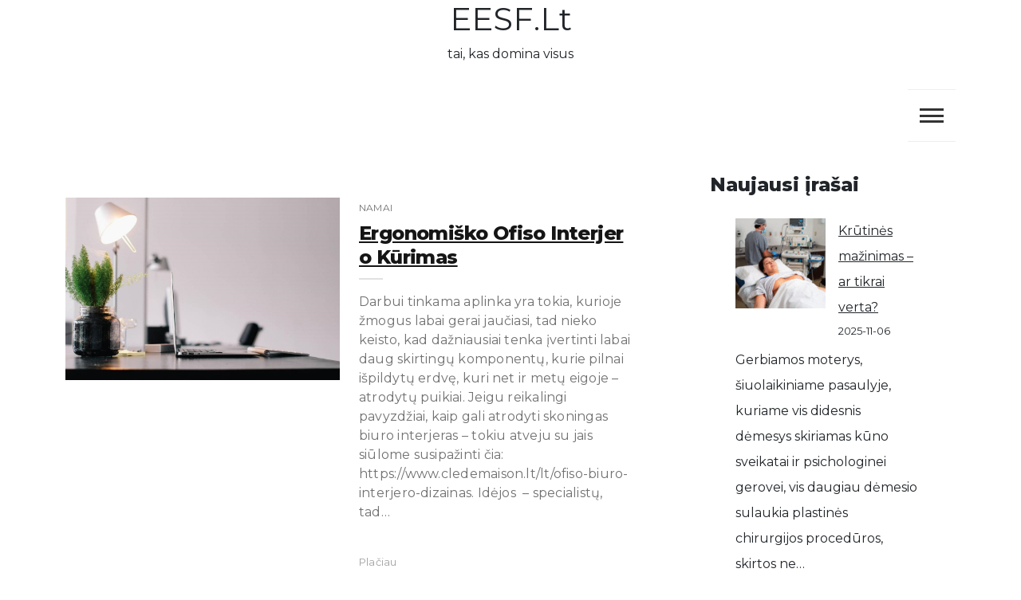

--- FILE ---
content_type: text/html; charset=UTF-8
request_url: https://eesf.lt/tema/biuro-baldai/
body_size: 14862
content:
<!doctype html>
<html lang="lt-LT">
<head>
	<meta charset="UTF-8">
	<meta name="viewport" content="width=device-width, initial-scale=1">
	<link rel="profile" href="https://gmpg.org/xfn/11">
	<meta name='robots' content='index, follow, max-image-preview:large, max-snippet:-1, max-video-preview:-1' />
	<style>img:is([sizes="auto" i], [sizes^="auto," i]) { contain-intrinsic-size: 3000px 1500px }</style>
	
	<!-- This site is optimized with the Yoast SEO plugin v26.3 - https://yoast.com/wordpress/plugins/seo/ -->
	<title>biuro baldai Archives - EESF.lt</title>
	<link rel="canonical" href="https://eesf.lt/tema/biuro-baldai/" />
	<meta property="og:locale" content="lt_LT" />
	<meta property="og:type" content="article" />
	<meta property="og:title" content="biuro baldai Archives - EESF.lt" />
	<meta property="og:url" content="https://eesf.lt/tema/biuro-baldai/" />
	<meta property="og:site_name" content="EESF.lt" />
	<meta name="twitter:card" content="summary_large_image" />
	<script type="application/ld+json" class="yoast-schema-graph">{"@context":"https://schema.org","@graph":[{"@type":"CollectionPage","@id":"https://eesf.lt/tema/biuro-baldai/","url":"https://eesf.lt/tema/biuro-baldai/","name":"biuro baldai Archives - EESF.lt","isPartOf":{"@id":"https://eesf.lt/#website"},"primaryImageOfPage":{"@id":"https://eesf.lt/tema/biuro-baldai/#primaryimage"},"image":{"@id":"https://eesf.lt/tema/biuro-baldai/#primaryimage"},"thumbnailUrl":"https://eesf.lt/wp-content/uploads/2020/07/3-3.jpg","breadcrumb":{"@id":"https://eesf.lt/tema/biuro-baldai/#breadcrumb"},"inLanguage":"lt-LT"},{"@type":"ImageObject","inLanguage":"lt-LT","@id":"https://eesf.lt/tema/biuro-baldai/#primaryimage","url":"https://eesf.lt/wp-content/uploads/2020/07/3-3.jpg","contentUrl":"https://eesf.lt/wp-content/uploads/2020/07/3-3.jpg","width":1125,"height":750},{"@type":"BreadcrumbList","@id":"https://eesf.lt/tema/biuro-baldai/#breadcrumb","itemListElement":[{"@type":"ListItem","position":1,"name":"Home","item":"https://eesf.lt/"},{"@type":"ListItem","position":2,"name":"biuro baldai"}]},{"@type":"WebSite","@id":"https://eesf.lt/#website","url":"https://eesf.lt/","name":"EESF.lt","description":"tai, kas domina visus","potentialAction":[{"@type":"SearchAction","target":{"@type":"EntryPoint","urlTemplate":"https://eesf.lt/?s={search_term_string}"},"query-input":{"@type":"PropertyValueSpecification","valueRequired":true,"valueName":"search_term_string"}}],"inLanguage":"lt-LT"}]}</script>
	<!-- / Yoast SEO plugin. -->


<link rel='dns-prefetch' href='//stats.wp.com' />
<link rel='dns-prefetch' href='//fonts.googleapis.com' />
<link rel='preconnect' href='//c0.wp.com' />
<script>
window._wpemojiSettings = {"baseUrl":"https:\/\/s.w.org\/images\/core\/emoji\/16.0.1\/72x72\/","ext":".png","svgUrl":"https:\/\/s.w.org\/images\/core\/emoji\/16.0.1\/svg\/","svgExt":".svg","source":{"concatemoji":"https:\/\/eesf.lt\/wp-includes\/js\/wp-emoji-release.min.js?ver=6.8.3"}};
/*! This file is auto-generated */
!function(s,n){var o,i,e;function c(e){try{var t={supportTests:e,timestamp:(new Date).valueOf()};sessionStorage.setItem(o,JSON.stringify(t))}catch(e){}}function p(e,t,n){e.clearRect(0,0,e.canvas.width,e.canvas.height),e.fillText(t,0,0);var t=new Uint32Array(e.getImageData(0,0,e.canvas.width,e.canvas.height).data),a=(e.clearRect(0,0,e.canvas.width,e.canvas.height),e.fillText(n,0,0),new Uint32Array(e.getImageData(0,0,e.canvas.width,e.canvas.height).data));return t.every(function(e,t){return e===a[t]})}function u(e,t){e.clearRect(0,0,e.canvas.width,e.canvas.height),e.fillText(t,0,0);for(var n=e.getImageData(16,16,1,1),a=0;a<n.data.length;a++)if(0!==n.data[a])return!1;return!0}function f(e,t,n,a){switch(t){case"flag":return n(e,"\ud83c\udff3\ufe0f\u200d\u26a7\ufe0f","\ud83c\udff3\ufe0f\u200b\u26a7\ufe0f")?!1:!n(e,"\ud83c\udde8\ud83c\uddf6","\ud83c\udde8\u200b\ud83c\uddf6")&&!n(e,"\ud83c\udff4\udb40\udc67\udb40\udc62\udb40\udc65\udb40\udc6e\udb40\udc67\udb40\udc7f","\ud83c\udff4\u200b\udb40\udc67\u200b\udb40\udc62\u200b\udb40\udc65\u200b\udb40\udc6e\u200b\udb40\udc67\u200b\udb40\udc7f");case"emoji":return!a(e,"\ud83e\udedf")}return!1}function g(e,t,n,a){var r="undefined"!=typeof WorkerGlobalScope&&self instanceof WorkerGlobalScope?new OffscreenCanvas(300,150):s.createElement("canvas"),o=r.getContext("2d",{willReadFrequently:!0}),i=(o.textBaseline="top",o.font="600 32px Arial",{});return e.forEach(function(e){i[e]=t(o,e,n,a)}),i}function t(e){var t=s.createElement("script");t.src=e,t.defer=!0,s.head.appendChild(t)}"undefined"!=typeof Promise&&(o="wpEmojiSettingsSupports",i=["flag","emoji"],n.supports={everything:!0,everythingExceptFlag:!0},e=new Promise(function(e){s.addEventListener("DOMContentLoaded",e,{once:!0})}),new Promise(function(t){var n=function(){try{var e=JSON.parse(sessionStorage.getItem(o));if("object"==typeof e&&"number"==typeof e.timestamp&&(new Date).valueOf()<e.timestamp+604800&&"object"==typeof e.supportTests)return e.supportTests}catch(e){}return null}();if(!n){if("undefined"!=typeof Worker&&"undefined"!=typeof OffscreenCanvas&&"undefined"!=typeof URL&&URL.createObjectURL&&"undefined"!=typeof Blob)try{var e="postMessage("+g.toString()+"("+[JSON.stringify(i),f.toString(),p.toString(),u.toString()].join(",")+"));",a=new Blob([e],{type:"text/javascript"}),r=new Worker(URL.createObjectURL(a),{name:"wpTestEmojiSupports"});return void(r.onmessage=function(e){c(n=e.data),r.terminate(),t(n)})}catch(e){}c(n=g(i,f,p,u))}t(n)}).then(function(e){for(var t in e)n.supports[t]=e[t],n.supports.everything=n.supports.everything&&n.supports[t],"flag"!==t&&(n.supports.everythingExceptFlag=n.supports.everythingExceptFlag&&n.supports[t]);n.supports.everythingExceptFlag=n.supports.everythingExceptFlag&&!n.supports.flag,n.DOMReady=!1,n.readyCallback=function(){n.DOMReady=!0}}).then(function(){return e}).then(function(){var e;n.supports.everything||(n.readyCallback(),(e=n.source||{}).concatemoji?t(e.concatemoji):e.wpemoji&&e.twemoji&&(t(e.twemoji),t(e.wpemoji)))}))}((window,document),window._wpemojiSettings);
</script>

<style id='wp-emoji-styles-inline-css'>

	img.wp-smiley, img.emoji {
		display: inline !important;
		border: none !important;
		box-shadow: none !important;
		height: 1em !important;
		width: 1em !important;
		margin: 0 0.07em !important;
		vertical-align: -0.1em !important;
		background: none !important;
		padding: 0 !important;
	}
</style>
<link rel='stylesheet' id='wp-block-library-css' href='https://c0.wp.com/c/6.8.3/wp-includes/css/dist/block-library/style.min.css' media='all' />
<style id='classic-theme-styles-inline-css'>
/*! This file is auto-generated */
.wp-block-button__link{color:#fff;background-color:#32373c;border-radius:9999px;box-shadow:none;text-decoration:none;padding:calc(.667em + 2px) calc(1.333em + 2px);font-size:1.125em}.wp-block-file__button{background:#32373c;color:#fff;text-decoration:none}
</style>
<link rel='stylesheet' id='mediaelement-css' href='https://c0.wp.com/c/6.8.3/wp-includes/js/mediaelement/mediaelementplayer-legacy.min.css' media='all' />
<link rel='stylesheet' id='wp-mediaelement-css' href='https://c0.wp.com/c/6.8.3/wp-includes/js/mediaelement/wp-mediaelement.min.css' media='all' />
<style id='jetpack-sharing-buttons-style-inline-css'>
.jetpack-sharing-buttons__services-list{display:flex;flex-direction:row;flex-wrap:wrap;gap:0;list-style-type:none;margin:5px;padding:0}.jetpack-sharing-buttons__services-list.has-small-icon-size{font-size:12px}.jetpack-sharing-buttons__services-list.has-normal-icon-size{font-size:16px}.jetpack-sharing-buttons__services-list.has-large-icon-size{font-size:24px}.jetpack-sharing-buttons__services-list.has-huge-icon-size{font-size:36px}@media print{.jetpack-sharing-buttons__services-list{display:none!important}}.editor-styles-wrapper .wp-block-jetpack-sharing-buttons{gap:0;padding-inline-start:0}ul.jetpack-sharing-buttons__services-list.has-background{padding:1.25em 2.375em}
</style>
<style id='global-styles-inline-css'>
:root{--wp--preset--aspect-ratio--square: 1;--wp--preset--aspect-ratio--4-3: 4/3;--wp--preset--aspect-ratio--3-4: 3/4;--wp--preset--aspect-ratio--3-2: 3/2;--wp--preset--aspect-ratio--2-3: 2/3;--wp--preset--aspect-ratio--16-9: 16/9;--wp--preset--aspect-ratio--9-16: 9/16;--wp--preset--color--black: #000000;--wp--preset--color--cyan-bluish-gray: #abb8c3;--wp--preset--color--white: #ffffff;--wp--preset--color--pale-pink: #f78da7;--wp--preset--color--vivid-red: #cf2e2e;--wp--preset--color--luminous-vivid-orange: #ff6900;--wp--preset--color--luminous-vivid-amber: #fcb900;--wp--preset--color--light-green-cyan: #7bdcb5;--wp--preset--color--vivid-green-cyan: #00d084;--wp--preset--color--pale-cyan-blue: #8ed1fc;--wp--preset--color--vivid-cyan-blue: #0693e3;--wp--preset--color--vivid-purple: #9b51e0;--wp--preset--gradient--vivid-cyan-blue-to-vivid-purple: linear-gradient(135deg,rgba(6,147,227,1) 0%,rgb(155,81,224) 100%);--wp--preset--gradient--light-green-cyan-to-vivid-green-cyan: linear-gradient(135deg,rgb(122,220,180) 0%,rgb(0,208,130) 100%);--wp--preset--gradient--luminous-vivid-amber-to-luminous-vivid-orange: linear-gradient(135deg,rgba(252,185,0,1) 0%,rgba(255,105,0,1) 100%);--wp--preset--gradient--luminous-vivid-orange-to-vivid-red: linear-gradient(135deg,rgba(255,105,0,1) 0%,rgb(207,46,46) 100%);--wp--preset--gradient--very-light-gray-to-cyan-bluish-gray: linear-gradient(135deg,rgb(238,238,238) 0%,rgb(169,184,195) 100%);--wp--preset--gradient--cool-to-warm-spectrum: linear-gradient(135deg,rgb(74,234,220) 0%,rgb(151,120,209) 20%,rgb(207,42,186) 40%,rgb(238,44,130) 60%,rgb(251,105,98) 80%,rgb(254,248,76) 100%);--wp--preset--gradient--blush-light-purple: linear-gradient(135deg,rgb(255,206,236) 0%,rgb(152,150,240) 100%);--wp--preset--gradient--blush-bordeaux: linear-gradient(135deg,rgb(254,205,165) 0%,rgb(254,45,45) 50%,rgb(107,0,62) 100%);--wp--preset--gradient--luminous-dusk: linear-gradient(135deg,rgb(255,203,112) 0%,rgb(199,81,192) 50%,rgb(65,88,208) 100%);--wp--preset--gradient--pale-ocean: linear-gradient(135deg,rgb(255,245,203) 0%,rgb(182,227,212) 50%,rgb(51,167,181) 100%);--wp--preset--gradient--electric-grass: linear-gradient(135deg,rgb(202,248,128) 0%,rgb(113,206,126) 100%);--wp--preset--gradient--midnight: linear-gradient(135deg,rgb(2,3,129) 0%,rgb(40,116,252) 100%);--wp--preset--font-size--small: 13px;--wp--preset--font-size--medium: 20px;--wp--preset--font-size--large: 36px;--wp--preset--font-size--x-large: 42px;--wp--preset--spacing--20: 0.44rem;--wp--preset--spacing--30: 0.67rem;--wp--preset--spacing--40: 1rem;--wp--preset--spacing--50: 1.5rem;--wp--preset--spacing--60: 2.25rem;--wp--preset--spacing--70: 3.38rem;--wp--preset--spacing--80: 5.06rem;--wp--preset--shadow--natural: 6px 6px 9px rgba(0, 0, 0, 0.2);--wp--preset--shadow--deep: 12px 12px 50px rgba(0, 0, 0, 0.4);--wp--preset--shadow--sharp: 6px 6px 0px rgba(0, 0, 0, 0.2);--wp--preset--shadow--outlined: 6px 6px 0px -3px rgba(255, 255, 255, 1), 6px 6px rgba(0, 0, 0, 1);--wp--preset--shadow--crisp: 6px 6px 0px rgba(0, 0, 0, 1);}:where(.is-layout-flex){gap: 0.5em;}:where(.is-layout-grid){gap: 0.5em;}body .is-layout-flex{display: flex;}.is-layout-flex{flex-wrap: wrap;align-items: center;}.is-layout-flex > :is(*, div){margin: 0;}body .is-layout-grid{display: grid;}.is-layout-grid > :is(*, div){margin: 0;}:where(.wp-block-columns.is-layout-flex){gap: 2em;}:where(.wp-block-columns.is-layout-grid){gap: 2em;}:where(.wp-block-post-template.is-layout-flex){gap: 1.25em;}:where(.wp-block-post-template.is-layout-grid){gap: 1.25em;}.has-black-color{color: var(--wp--preset--color--black) !important;}.has-cyan-bluish-gray-color{color: var(--wp--preset--color--cyan-bluish-gray) !important;}.has-white-color{color: var(--wp--preset--color--white) !important;}.has-pale-pink-color{color: var(--wp--preset--color--pale-pink) !important;}.has-vivid-red-color{color: var(--wp--preset--color--vivid-red) !important;}.has-luminous-vivid-orange-color{color: var(--wp--preset--color--luminous-vivid-orange) !important;}.has-luminous-vivid-amber-color{color: var(--wp--preset--color--luminous-vivid-amber) !important;}.has-light-green-cyan-color{color: var(--wp--preset--color--light-green-cyan) !important;}.has-vivid-green-cyan-color{color: var(--wp--preset--color--vivid-green-cyan) !important;}.has-pale-cyan-blue-color{color: var(--wp--preset--color--pale-cyan-blue) !important;}.has-vivid-cyan-blue-color{color: var(--wp--preset--color--vivid-cyan-blue) !important;}.has-vivid-purple-color{color: var(--wp--preset--color--vivid-purple) !important;}.has-black-background-color{background-color: var(--wp--preset--color--black) !important;}.has-cyan-bluish-gray-background-color{background-color: var(--wp--preset--color--cyan-bluish-gray) !important;}.has-white-background-color{background-color: var(--wp--preset--color--white) !important;}.has-pale-pink-background-color{background-color: var(--wp--preset--color--pale-pink) !important;}.has-vivid-red-background-color{background-color: var(--wp--preset--color--vivid-red) !important;}.has-luminous-vivid-orange-background-color{background-color: var(--wp--preset--color--luminous-vivid-orange) !important;}.has-luminous-vivid-amber-background-color{background-color: var(--wp--preset--color--luminous-vivid-amber) !important;}.has-light-green-cyan-background-color{background-color: var(--wp--preset--color--light-green-cyan) !important;}.has-vivid-green-cyan-background-color{background-color: var(--wp--preset--color--vivid-green-cyan) !important;}.has-pale-cyan-blue-background-color{background-color: var(--wp--preset--color--pale-cyan-blue) !important;}.has-vivid-cyan-blue-background-color{background-color: var(--wp--preset--color--vivid-cyan-blue) !important;}.has-vivid-purple-background-color{background-color: var(--wp--preset--color--vivid-purple) !important;}.has-black-border-color{border-color: var(--wp--preset--color--black) !important;}.has-cyan-bluish-gray-border-color{border-color: var(--wp--preset--color--cyan-bluish-gray) !important;}.has-white-border-color{border-color: var(--wp--preset--color--white) !important;}.has-pale-pink-border-color{border-color: var(--wp--preset--color--pale-pink) !important;}.has-vivid-red-border-color{border-color: var(--wp--preset--color--vivid-red) !important;}.has-luminous-vivid-orange-border-color{border-color: var(--wp--preset--color--luminous-vivid-orange) !important;}.has-luminous-vivid-amber-border-color{border-color: var(--wp--preset--color--luminous-vivid-amber) !important;}.has-light-green-cyan-border-color{border-color: var(--wp--preset--color--light-green-cyan) !important;}.has-vivid-green-cyan-border-color{border-color: var(--wp--preset--color--vivid-green-cyan) !important;}.has-pale-cyan-blue-border-color{border-color: var(--wp--preset--color--pale-cyan-blue) !important;}.has-vivid-cyan-blue-border-color{border-color: var(--wp--preset--color--vivid-cyan-blue) !important;}.has-vivid-purple-border-color{border-color: var(--wp--preset--color--vivid-purple) !important;}.has-vivid-cyan-blue-to-vivid-purple-gradient-background{background: var(--wp--preset--gradient--vivid-cyan-blue-to-vivid-purple) !important;}.has-light-green-cyan-to-vivid-green-cyan-gradient-background{background: var(--wp--preset--gradient--light-green-cyan-to-vivid-green-cyan) !important;}.has-luminous-vivid-amber-to-luminous-vivid-orange-gradient-background{background: var(--wp--preset--gradient--luminous-vivid-amber-to-luminous-vivid-orange) !important;}.has-luminous-vivid-orange-to-vivid-red-gradient-background{background: var(--wp--preset--gradient--luminous-vivid-orange-to-vivid-red) !important;}.has-very-light-gray-to-cyan-bluish-gray-gradient-background{background: var(--wp--preset--gradient--very-light-gray-to-cyan-bluish-gray) !important;}.has-cool-to-warm-spectrum-gradient-background{background: var(--wp--preset--gradient--cool-to-warm-spectrum) !important;}.has-blush-light-purple-gradient-background{background: var(--wp--preset--gradient--blush-light-purple) !important;}.has-blush-bordeaux-gradient-background{background: var(--wp--preset--gradient--blush-bordeaux) !important;}.has-luminous-dusk-gradient-background{background: var(--wp--preset--gradient--luminous-dusk) !important;}.has-pale-ocean-gradient-background{background: var(--wp--preset--gradient--pale-ocean) !important;}.has-electric-grass-gradient-background{background: var(--wp--preset--gradient--electric-grass) !important;}.has-midnight-gradient-background{background: var(--wp--preset--gradient--midnight) !important;}.has-small-font-size{font-size: var(--wp--preset--font-size--small) !important;}.has-medium-font-size{font-size: var(--wp--preset--font-size--medium) !important;}.has-large-font-size{font-size: var(--wp--preset--font-size--large) !important;}.has-x-large-font-size{font-size: var(--wp--preset--font-size--x-large) !important;}
:where(.wp-block-post-template.is-layout-flex){gap: 1.25em;}:where(.wp-block-post-template.is-layout-grid){gap: 1.25em;}
:where(.wp-block-columns.is-layout-flex){gap: 2em;}:where(.wp-block-columns.is-layout-grid){gap: 2em;}
:root :where(.wp-block-pullquote){font-size: 1.5em;line-height: 1.6;}
</style>
<link rel='stylesheet' id='core-blog-parent-style-css' href='https://eesf.lt/wp-content/themes/core-blog/style.css?ver=6.8.3' media='all' />
<link rel='stylesheet' id='core-news-style-css' href='https://eesf.lt/wp-content/themes/core-news/style.css?ver=6.8.3' media='all' />
<link rel='stylesheet' id='fontawesome-css-all-css' href='https://eesf.lt/wp-content/themes/core-news/assets/css/fontawesome-all.css?ver=6.8.3' media='all' />
<link rel='stylesheet' id='core-news-font-Hind-css' href='https://fonts.googleapis.com/css2?family=Hind%3Awght%40300%3B400%3B500&#038;display=swap&#038;ver=6.8.3' media='all' />
<link rel='stylesheet' id='core-news-font-Montserrat-css' href='https://fonts.googleapis.com/css2?family=Montserrat%3Awght%40400%3B800&#038;display=swap&#038;ver=6.8.3' media='all' />
<link rel='stylesheet' id='core-blog-style-css' href='https://eesf.lt/wp-content/themes/core-news/style.css?ver=1.0.0' media='all' />
<link rel='stylesheet' id='core-blog-font-css' href='https://fonts.googleapis.com/css?family=Source+Sans+Pro%3A400%2C700%7CRaleway%3A400%2C800%2C900&#038;ver=6.8.3' media='all' />
<link rel='stylesheet' id='font-awesome-css-css' href='https://eesf.lt/wp-content/themes/core-blog/assets/css/fontawesome-all.css?ver=6.8.3' media='all' />
<link rel='stylesheet' id='bootstrap-css-css' href='https://eesf.lt/wp-content/themes/core-blog/assets/css/bootstrap.css?ver=6.8.3' media='all' />
<script src="https://c0.wp.com/c/6.8.3/wp-includes/js/jquery/jquery.min.js" id="jquery-core-js"></script>
<script src="https://c0.wp.com/c/6.8.3/wp-includes/js/jquery/jquery-migrate.min.js" id="jquery-migrate-js"></script>
<script src="https://eesf.lt/wp-content/themes/core-news/assets/js/core-news-main.js?ver=1" id="core-news-main-js"></script>
<link rel="https://api.w.org/" href="https://eesf.lt/wp-json/" /><link rel="alternate" title="JSON" type="application/json" href="https://eesf.lt/wp-json/wp/v2/tags/57" /><link rel="EditURI" type="application/rsd+xml" title="RSD" href="https://eesf.lt/xmlrpc.php?rsd" />
<meta name="generator" content="WordPress 6.8.3" />
	<style>img#wpstats{display:none}</style>
		<script async src="https://pagead2.googlesyndication.com/pagead/js/adsbygoogle.js?client=ca-pub-8470369552600100"
     crossorigin="anonymous"></script><style type="text/css">.broken_link, a.broken_link {
	text-decoration: line-through;
}</style></head>

<body class="archive tag tag-biuro-baldai tag-57 wp-theme-core-blog wp-child-theme-core-news">
<div id="page" class="site is-preload">
	<a class="skip-link screen-reader-text" href="#main">Skip to content</a>
	
		<!-- Header -->
		<header id="core-news-header" class=""> 
			<div class="container">
				<div class="row title_name">
					<div class="col-md-4 core-search">
						<nav class="main-search">
							
								 
						
						</nav>
					
					</div>
					<div class="col-md-4 core-title">
						<div class="title_desc">
															<h1 class="site-title"><a href="https://eesf.lt/" rel="home">EESF.lt</a></h1>
																		<p class="site-description">tai, kas domina visus</p>
												</div>
						
					</div>
					<div class="col-md-4 core-menu">
											</div>
				</div>
				<div class="row">
					<div class="col-md-12 core-toggle">
						<nav id="site-navigation" class="core-blog-main-navigation">
							<button class="toggle-button" data-toggle-target=".main-menu-modal" data-toggle-body-class="showing-main-menu-modal" aria-expanded="false" data-set-focus=".close-main-nav-toggle">
							<div class="toggle-text"></div>
								<span class="toggle-bar"></span>
								<span class="toggle-bar"></span>
								<span class="toggle-bar"></span>
							</button>
							<div class="primary-menu-list main-menu-modal cover-modal" data-modal-target-string=".main-menu-modal">
							<button class="close close-main-nav-toggle" data-toggle-target=".main-menu-modal" data-toggle-body-class="showing-main-menu-modal" aria-expanded="false" data-set-focus=".main-menu-modal"></button>
								<div class="mobile-menu" aria-label="Mobile">
									<div class="menu-meniu-1-container"><ul id="primary-menu" class="nav-menu main-menu-modal"><li id="menu-item-1905" class="menu-item menu-item-type-custom menu-item-object-custom menu-item-home menu-item-1905"><a href="https://eesf.lt/">Pradžia</a></li>
<li id="menu-item-1906" class="menu-item menu-item-type-taxonomy menu-item-object-category menu-item-1906"><a href="https://eesf.lt/apie/mada-ir-stilius/">Mada ir stilius</a></li>
<li id="menu-item-1907" class="menu-item menu-item-type-taxonomy menu-item-object-category menu-item-1907"><a href="https://eesf.lt/apie/namai/">Namai</a></li>
<li id="menu-item-1908" class="menu-item menu-item-type-taxonomy menu-item-object-category menu-item-1908"><a href="https://eesf.lt/apie/sveikata/">Sveikata</a></li>
<li id="menu-item-1902" class="menu-item menu-item-type-taxonomy menu-item-object-category menu-item-1902"><a href="https://eesf.lt/apie/technologijos/">Technologijos</a></li>
<li id="menu-item-1911" class="menu-item menu-item-type-taxonomy menu-item-object-category menu-item-1911"><a href="https://eesf.lt/apie/verslas/">Verslas</a></li>
<li id="menu-item-1946" class="menu-item menu-item-type-taxonomy menu-item-object-category menu-item-1946"><a href="https://eesf.lt/apie/laisvalaikis/">Laisvalaikis</a></li>
<li id="menu-item-1903" class="menu-item menu-item-type-taxonomy menu-item-object-category menu-item-1903"><a href="https://eesf.lt/apie/technologijos/el-komercija/">El. komercija</a></li>
<li id="menu-item-1947" class="menu-item menu-item-type-taxonomy menu-item-object-category menu-item-1947"><a href="https://eesf.lt/apie/paslaugos/">Paslaugos</a></li>
</ul></div>								</div>
							</div>
						</nav><!-- #site-navigation -->
					</div>
				</div>
			</div>
		</header>
		<!-- Modal -->
		<div class="modal right fade" id="myModal2" tabindex="-1" role="dialog" aria-labelledby="myModalLabel2">
			<div class="modal-dialog" role="document">
				<div class="modal-content">

					<div class="modal-header">
						<a href="#" class="close" data-dismiss="modal" aria-label="Close"><span aria-hidden="true">&times;</span></a>
					</div>

					<div class="modal-body">
						<section id="block-5" class="widget widget_block"><div class="wp-block-group"><div class="wp-block-group__inner-container is-layout-flow wp-block-group-is-layout-flow"><h2 class="wp-block-heading">Archives</h2><ul class="wp-block-archives-list wp-block-archives">	<li><a href='https://eesf.lt/2025/11/'>2025 m. lapkričio mėn.</a></li>
	<li><a href='https://eesf.lt/2025/10/'>2025 m. spalio mėn.</a></li>
	<li><a href='https://eesf.lt/2025/09/'>2025 m. rugsėjo mėn.</a></li>
	<li><a href='https://eesf.lt/2025/07/'>2025 m. liepos mėn.</a></li>
	<li><a href='https://eesf.lt/2025/06/'>2025 m. birželio mėn.</a></li>
	<li><a href='https://eesf.lt/2025/04/'>2025 m. balandžio mėn.</a></li>
	<li><a href='https://eesf.lt/2025/03/'>2025 m. kovo mėn.</a></li>
	<li><a href='https://eesf.lt/2025/02/'>2025 m. vasario mėn.</a></li>
	<li><a href='https://eesf.lt/2025/01/'>2025 m. sausio mėn.</a></li>
	<li><a href='https://eesf.lt/2024/12/'>2024 m. gruodžio mėn.</a></li>
	<li><a href='https://eesf.lt/2024/11/'>2024 m. lapkričio mėn.</a></li>
	<li><a href='https://eesf.lt/2024/10/'>2024 m. spalio mėn.</a></li>
	<li><a href='https://eesf.lt/2024/09/'>2024 m. rugsėjo mėn.</a></li>
	<li><a href='https://eesf.lt/2024/07/'>2024 m. liepos mėn.</a></li>
	<li><a href='https://eesf.lt/2024/06/'>2024 m. birželio mėn.</a></li>
	<li><a href='https://eesf.lt/2024/05/'>2024 m. gegužės mėn.</a></li>
	<li><a href='https://eesf.lt/2024/04/'>2024 m. balandžio mėn.</a></li>
	<li><a href='https://eesf.lt/2024/03/'>2024 m. kovo mėn.</a></li>
	<li><a href='https://eesf.lt/2024/02/'>2024 m. vasario mėn.</a></li>
	<li><a href='https://eesf.lt/2024/01/'>2024 m. sausio mėn.</a></li>
	<li><a href='https://eesf.lt/2023/12/'>2023 m. gruodžio mėn.</a></li>
	<li><a href='https://eesf.lt/2023/10/'>2023 m. spalio mėn.</a></li>
	<li><a href='https://eesf.lt/2023/09/'>2023 m. rugsėjo mėn.</a></li>
	<li><a href='https://eesf.lt/2023/08/'>2023 m. rugpjūčio mėn.</a></li>
	<li><a href='https://eesf.lt/2023/07/'>2023 m. liepos mėn.</a></li>
	<li><a href='https://eesf.lt/2023/05/'>2023 m. gegužės mėn.</a></li>
	<li><a href='https://eesf.lt/2023/04/'>2023 m. balandžio mėn.</a></li>
	<li><a href='https://eesf.lt/2023/03/'>2023 m. kovo mėn.</a></li>
	<li><a href='https://eesf.lt/2023/02/'>2023 m. vasario mėn.</a></li>
	<li><a href='https://eesf.lt/2023/01/'>2023 m. sausio mėn.</a></li>
	<li><a href='https://eesf.lt/2022/12/'>2022 m. gruodžio mėn.</a></li>
	<li><a href='https://eesf.lt/2022/11/'>2022 m. lapkričio mėn.</a></li>
	<li><a href='https://eesf.lt/2022/10/'>2022 m. spalio mėn.</a></li>
	<li><a href='https://eesf.lt/2022/09/'>2022 m. rugsėjo mėn.</a></li>
	<li><a href='https://eesf.lt/2022/08/'>2022 m. rugpjūčio mėn.</a></li>
	<li><a href='https://eesf.lt/2022/07/'>2022 m. liepos mėn.</a></li>
	<li><a href='https://eesf.lt/2022/06/'>2022 m. birželio mėn.</a></li>
	<li><a href='https://eesf.lt/2022/05/'>2022 m. gegužės mėn.</a></li>
	<li><a href='https://eesf.lt/2022/04/'>2022 m. balandžio mėn.</a></li>
	<li><a href='https://eesf.lt/2022/03/'>2022 m. kovo mėn.</a></li>
	<li><a href='https://eesf.lt/2022/02/'>2022 m. vasario mėn.</a></li>
	<li><a href='https://eesf.lt/2022/01/'>2022 m. sausio mėn.</a></li>
	<li><a href='https://eesf.lt/2021/12/'>2021 m. gruodžio mėn.</a></li>
	<li><a href='https://eesf.lt/2021/11/'>2021 m. lapkričio mėn.</a></li>
	<li><a href='https://eesf.lt/2021/10/'>2021 m. spalio mėn.</a></li>
	<li><a href='https://eesf.lt/2021/09/'>2021 m. rugsėjo mėn.</a></li>
	<li><a href='https://eesf.lt/2021/07/'>2021 m. liepos mėn.</a></li>
	<li><a href='https://eesf.lt/2021/06/'>2021 m. birželio mėn.</a></li>
	<li><a href='https://eesf.lt/2021/05/'>2021 m. gegužės mėn.</a></li>
	<li><a href='https://eesf.lt/2021/04/'>2021 m. balandžio mėn.</a></li>
	<li><a href='https://eesf.lt/2021/03/'>2021 m. kovo mėn.</a></li>
	<li><a href='https://eesf.lt/2021/02/'>2021 m. vasario mėn.</a></li>
	<li><a href='https://eesf.lt/2021/01/'>2021 m. sausio mėn.</a></li>
	<li><a href='https://eesf.lt/2020/12/'>2020 m. gruodžio mėn.</a></li>
	<li><a href='https://eesf.lt/2020/11/'>2020 m. lapkričio mėn.</a></li>
	<li><a href='https://eesf.lt/2020/10/'>2020 m. spalio mėn.</a></li>
	<li><a href='https://eesf.lt/2020/09/'>2020 m. rugsėjo mėn.</a></li>
	<li><a href='https://eesf.lt/2020/08/'>2020 m. rugpjūčio mėn.</a></li>
	<li><a href='https://eesf.lt/2020/07/'>2020 m. liepos mėn.</a></li>
	<li><a href='https://eesf.lt/2020/06/'>2020 m. birželio mėn.</a></li>
	<li><a href='https://eesf.lt/2020/05/'>2020 m. gegužės mėn.</a></li>
	<li><a href='https://eesf.lt/2020/04/'>2020 m. balandžio mėn.</a></li>
	<li><a href='https://eesf.lt/2020/03/'>2020 m. kovo mėn.</a></li>
	<li><a href='https://eesf.lt/2020/02/'>2020 m. vasario mėn.</a></li>
	<li><a href='https://eesf.lt/2020/01/'>2020 m. sausio mėn.</a></li>
	<li><a href='https://eesf.lt/2019/12/'>2019 m. gruodžio mėn.</a></li>
	<li><a href='https://eesf.lt/2019/09/'>2019 m. rugsėjo mėn.</a></li>
	<li><a href='https://eesf.lt/2019/07/'>2019 m. liepos mėn.</a></li>
	<li><a href='https://eesf.lt/2019/04/'>2019 m. balandžio mėn.</a></li>
	<li><a href='https://eesf.lt/2019/03/'>2019 m. kovo mėn.</a></li>
	<li><a href='https://eesf.lt/2019/01/'>2019 m. sausio mėn.</a></li>
	<li><a href='https://eesf.lt/2018/11/'>2018 m. lapkričio mėn.</a></li>
	<li><a href='https://eesf.lt/2018/09/'>2018 m. rugsėjo mėn.</a></li>
	<li><a href='https://eesf.lt/2018/07/'>2018 m. liepos mėn.</a></li>
	<li><a href='https://eesf.lt/2018/06/'>2018 m. birželio mėn.</a></li>
	<li><a href='https://eesf.lt/2018/05/'>2018 m. gegužės mėn.</a></li>
	<li><a href='https://eesf.lt/2018/04/'>2018 m. balandžio mėn.</a></li>
	<li><a href='https://eesf.lt/2018/03/'>2018 m. kovo mėn.</a></li>
	<li><a href='https://eesf.lt/2018/02/'>2018 m. vasario mėn.</a></li>
	<li><a href='https://eesf.lt/2018/01/'>2018 m. sausio mėn.</a></li>
	<li><a href='https://eesf.lt/2017/11/'>2017 m. lapkričio mėn.</a></li>
	<li><a href='https://eesf.lt/2017/10/'>2017 m. spalio mėn.</a></li>
	<li><a href='https://eesf.lt/2017/09/'>2017 m. rugsėjo mėn.</a></li>
	<li><a href='https://eesf.lt/2017/08/'>2017 m. rugpjūčio mėn.</a></li>
	<li><a href='https://eesf.lt/2017/07/'>2017 m. liepos mėn.</a></li>
	<li><a href='https://eesf.lt/2017/06/'>2017 m. birželio mėn.</a></li>
	<li><a href='https://eesf.lt/2017/05/'>2017 m. gegužės mėn.</a></li>
	<li><a href='https://eesf.lt/2017/04/'>2017 m. balandžio mėn.</a></li>
	<li><a href='https://eesf.lt/2017/03/'>2017 m. kovo mėn.</a></li>
	<li><a href='https://eesf.lt/2017/02/'>2017 m. vasario mėn.</a></li>
	<li><a href='https://eesf.lt/2017/01/'>2017 m. sausio mėn.</a></li>
	<li><a href='https://eesf.lt/2016/12/'>2016 m. gruodžio mėn.</a></li>
	<li><a href='https://eesf.lt/2016/11/'>2016 m. lapkričio mėn.</a></li>
	<li><a href='https://eesf.lt/2016/10/'>2016 m. spalio mėn.</a></li>
	<li><a href='https://eesf.lt/2016/09/'>2016 m. rugsėjo mėn.</a></li>
	<li><a href='https://eesf.lt/2016/08/'>2016 m. rugpjūčio mėn.</a></li>
	<li><a href='https://eesf.lt/2016/07/'>2016 m. liepos mėn.</a></li>
	<li><a href='https://eesf.lt/2016/05/'>2016 m. gegužės mėn.</a></li>
	<li><a href='https://eesf.lt/2016/04/'>2016 m. balandžio mėn.</a></li>
	<li><a href='https://eesf.lt/2016/03/'>2016 m. kovo mėn.</a></li>
	<li><a href='https://eesf.lt/2016/02/'>2016 m. vasario mėn.</a></li>
	<li><a href='https://eesf.lt/2016/01/'>2016 m. sausio mėn.</a></li>
	<li><a href='https://eesf.lt/2015/12/'>2015 m. gruodžio mėn.</a></li>
</ul></div></div></section><section id="block-6" class="widget widget_block"><div class="wp-block-group"><div class="wp-block-group__inner-container is-layout-flow wp-block-group-is-layout-flow"><h2 class="wp-block-heading">Categories</h2><ul class="wp-block-categories-list wp-block-categories">	<li class="cat-item cat-item-14"><a href="https://eesf.lt/apie/technologijos/el-komercija/">El. komercija</a>
</li>
	<li class="cat-item cat-item-3"><a href="https://eesf.lt/apie/laisvalaikis/">Laisvalaikis</a>
</li>
	<li class="cat-item cat-item-4"><a href="https://eesf.lt/apie/mada-ir-stilius/">Mada ir stilius</a>
</li>
	<li class="cat-item cat-item-5"><a href="https://eesf.lt/apie/namai/">Namai</a>
</li>
	<li class="cat-item cat-item-8"><a href="https://eesf.lt/apie/paslaugos/">Paslaugos</a>
</li>
	<li class="cat-item cat-item-11"><a href="https://eesf.lt/apie/sveikata/">Sveikata</a>
</li>
	<li class="cat-item cat-item-12"><a href="https://eesf.lt/apie/technologijos/">Technologijos</a>
</li>
	<li class="cat-item cat-item-1"><a href="https://eesf.lt/apie/uncategorized/">Uncategorized</a>
</li>
	<li class="cat-item cat-item-13"><a href="https://eesf.lt/apie/verslas/">Verslas</a>
</li>
</ul></div></div></section>					</div>

				</div><!-- modal-content -->
			</div><!-- modal-dialog -->
		</div><!-- modal -->	<div class="container core_blog_container"  id="main">
				<div class="row has-right-sidebar">
						<div class="col-lg-8 col-md-8 col-sm-12 blog-post">
				
<div class="row article">
		<div class="col-md-6 column-756">
		
			<a class="post-thumbnail" href="https://eesf.lt/ergonomisko-ofiso-interjero-kurimas/" aria-hidden="true" tabindex="-1">
				<img width="1125" height="750" src="https://eesf.lt/wp-content/uploads/2020/07/3-3.jpg" class="attachment-post-thumbnail size-post-thumbnail wp-post-image" alt="Ergonomiško ofiso interjero kūrimas" decoding="async" fetchpriority="high" srcset="https://eesf.lt/wp-content/uploads/2020/07/3-3.jpg 1125w, https://eesf.lt/wp-content/uploads/2020/07/3-3-300x200.jpg 300w, https://eesf.lt/wp-content/uploads/2020/07/3-3-1024x683.jpg 1024w, https://eesf.lt/wp-content/uploads/2020/07/3-3-768x512.jpg 768w" sizes="(max-width: 1125px) 100vw, 1125px" />			</a>

			
		<div class="post-meta">
			<span class="byline">
							</span>
			
					</div>
	</div>
			<div class="col-md-6 column-756">
				<div class="entry-content">
			<div class="entry-header">	
				<span class="post-category">
					<li class="cat-links"><a href="https://eesf.lt/apie/namai/" rel="category tag">Namai</a></li><span class="tags-links">Tagged <a href="https://eesf.lt/tema/biuro-baldai/" rel="tag">biuro baldai</a>, <a href="https://eesf.lt/tema/interjeras/" rel="tag">interjeras</a></span>										
				</span>
				<h3 class="entry-title">
					<div class="title">
						<h2 class="entry-title"><a href="https://eesf.lt/ergonomisko-ofiso-interjero-kurimas/" rel="bookmark">Ergonomiško ofiso interjero kūrimas</a></h2>						<div class="entry-meta">
						
						</div><!-- .entry-meta -->
											</div>
					
				</h3>
			</div>								
			<p>Darbui tinkama aplinka yra tokia, kurioje žmogus labai gerai jaučiasi, tad nieko keisto, kad dažniausiai tenka įvertinti labai daug skirtingų komponentų, kurie pilnai išpildytų erdvę, kuri net ir metų eigoje – atrodytų puikiai. Jeigu reikalingi pavyzdžiai, kaip gali atrodyti skoningas biuro interjeras – tokiu atveju su jais siūlome susipažinti čia: https://www.cledemaison.lt/lt/ofiso-biuro-interjero-dizainas. Idėjos&nbsp; &#8211; specialistų, tad&hellip;</p>
								<a class="readmore" href="https://eesf.lt/ergonomisko-ofiso-interjero-kurimas/">
                        Plačiau                    </a>
					</div>
	</div>
</div>
							<div class="pagination">
		            <ul class="nav-links">
		               		            </ul> 
	        	</div>
			</div>
			             <div class="col-lg-4 col-md-4 col-sm-12">
                <section id="sidebar">              
    <section id="block-3" class="widget widget_block">
<div class="wp-block-group"><div class="wp-block-group__inner-container is-layout-flow wp-block-group-is-layout-flow">
<h2 class="wp-block-heading">Naujausi įrašai</h2>


<ul class="wp-block-latest-posts__list has-dates wp-block-latest-posts"><li><div class="wp-block-latest-posts__featured-image alignleft"><img loading="lazy" decoding="async" width="150" height="150" src="https://eesf.lt/wp-content/uploads/2025/11/image-1-150x150.png" class="attachment-thumbnail size-thumbnail wp-post-image" alt="" style="max-width:113px;max-height:113px;" /></div><a class="wp-block-latest-posts__post-title" href="https://eesf.lt/krutines-mazinimas-ar-tikrai-verta/">Krūtinės mažinimas – ar tikrai verta?</a><time datetime="2025-11-06T11:09:38+02:00" class="wp-block-latest-posts__post-date">2025-11-06</time><div class="wp-block-latest-posts__post-excerpt">Gerbiamos moterys, šiuolaikiniame pasaulyje, kuriame vis didesnis dėmesys skiriamas kūno sveikatai ir psichologinei gerovei, vis daugiau dėmesio sulaukia plastinės chirurgijos procedūros, skirtos ne&hellip;</div></li>
<li><div class="wp-block-latest-posts__featured-image alignleft"><img loading="lazy" decoding="async" width="150" height="150" src="https://eesf.lt/wp-content/uploads/2025/11/image-150x150.png" class="attachment-thumbnail size-thumbnail wp-post-image" alt="" style="max-width:113px;max-height:113px;" /></div><a class="wp-block-latest-posts__post-title" href="https://eesf.lt/gera-odontologijos-klinika-ta-kur-galima-eiti-su-visa-seima/">Gera odontologijos klinika ta, kur galima eiti su visa šeima</a><time datetime="2025-11-05T16:29:14+02:00" class="wp-block-latest-posts__post-date">2025-11-05</time><div class="wp-block-latest-posts__post-excerpt">Įsivaizduokite įprastą antradienį. Jums reikia į darbą, vaikams į mokyklą ir būrelį, o dar laukia trys vizitai pas gydytojus. Mažajam Jonukui reikia patikrinti&hellip;</div></li>
<li><div class="wp-block-latest-posts__featured-image alignleft"><img loading="lazy" decoding="async" width="150" height="150" src="https://eesf.lt/wp-content/uploads/2025/10/image-1-150x150.png" class="attachment-thumbnail size-thumbnail wp-post-image" alt="" style="max-width:113px;max-height:113px;" /></div><a class="wp-block-latest-posts__post-title" href="https://eesf.lt/kavos-puodelis-produktyvumo-neisgelbes-kodel-biuro-aplinka-yra-svarbiau-nei-maneme/">Kavos puodelis produktyvumo neišgelbės: kodėl biuro aplinka yra svarbiau, nei manėme</a><time datetime="2025-10-20T15:16:40+03:00" class="wp-block-latest-posts__post-date">2025-10-20</time><div class="wp-block-latest-posts__post-excerpt">Ar kada nors sėdėjote prie stalo, žiūrėjote į ekraną ir jautėtės taip, lyg smegenys būtų išėjusios atostogų be jūsų? Rodos, darbai dega, terminai&hellip;</div></li>
<li><div class="wp-block-latest-posts__featured-image alignleft"><img loading="lazy" decoding="async" width="150" height="150" src="https://eesf.lt/wp-content/uploads/2025/10/image-150x150.png" class="attachment-thumbnail size-thumbnail wp-post-image" alt="" style="max-width:113px;max-height:113px;" /></div><a class="wp-block-latest-posts__post-title" href="https://eesf.lt/kelioniu-biudzeto-planavimas-kaip-keliauti-daugiau-isleidziant-maziau/">Kelionių biudžeto planavimas: kaip keliauti daugiau išleidžiant mažiau?</a><time datetime="2025-10-14T17:19:18+03:00" class="wp-block-latest-posts__post-date">2025-10-14</time><div class="wp-block-latest-posts__post-excerpt">Svajonė aplankyti tolimus kraštus dažnai atsimuša į finansinę realybę. Tačiau kruopštus kelionių biudžeto planavimas gali atverti duris į pasaulio pažinimą, nepareikalaujant didelių investicijų.&hellip;</div></li>
<li><div class="wp-block-latest-posts__featured-image alignleft"><img loading="lazy" decoding="async" width="150" height="150" src="https://eesf.lt/wp-content/uploads/2025/07/kelmu-frezavimas-150x150.jpg" class="attachment-thumbnail size-thumbnail wp-post-image" alt="" style="max-width:113px;max-height:113px;" /></div><a class="wp-block-latest-posts__post-title" href="https://eesf.lt/kelmu-frezavimas-statybvietese-kaip-pasiruosti-sklypa-naujiems-statiniams/">Kelmų frezavimas statybvietėse: kaip pasiruošti sklypą naujiems statiniams</a><time datetime="2025-10-09T04:28:00+03:00" class="wp-block-latest-posts__post-date">2025-10-09</time><div class="wp-block-latest-posts__post-excerpt">Statybos – tai ne tik projektai ir brėžiniai, bet ir labai praktiškas darbas nuo pirmos dienos.Kad statiniai būtų tvirti, pamatai neslūgtų, o darbai&hellip;</div></li>
<li><div class="wp-block-latest-posts__featured-image alignleft"><img loading="lazy" decoding="async" width="150" height="150" src="https://eesf.lt/wp-content/uploads/2025/09/pottery-8026823_1280-3-150x150.jpg" class="attachment-thumbnail size-thumbnail wp-post-image" alt="" style="max-width:113px;max-height:113px;" /></div><a class="wp-block-latest-posts__post-title" href="https://eesf.lt/molines-vestuves-karinacraft-keramikos-studijoje-vilniuje/">Molinės vestuvės Karinacraft keramikos studijoje Vilniuje</a><time datetime="2025-09-30T15:35:58+03:00" class="wp-block-latest-posts__post-date">2025-09-30</time><div class="wp-block-latest-posts__post-excerpt">Molinės vestuvės – tai pirmosios santuokos metinės, kurios simbolizuoja santykių tvirtumą ir lankstumą. Pavadinimas kilęs iš molio, medžiagos, kurią galima formuoti ir modeliuoti,&hellip;</div></li>
<li><div class="wp-block-latest-posts__featured-image alignleft"><img loading="lazy" decoding="async" width="150" height="150" src="https://eesf.lt/wp-content/uploads/2025/09/fassa-valley-1331004_1280-150x150.jpg" class="attachment-thumbnail size-thumbnail wp-post-image" alt="" style="max-width:113px;max-height:113px;" /></div><a class="wp-block-latest-posts__post-title" href="https://eesf.lt/keliones-i-italija-istorija-kultura-ir-nepamirstamas-poilsis/">Kelionės į Italiją – istorija, kultūra ir nepamirštamas poilsis</a><time datetime="2025-09-29T21:47:35+03:00" class="wp-block-latest-posts__post-date">2025-09-29</time><div class="wp-block-latest-posts__post-excerpt">Keliones i Italija yra vienas populiariausių pasirinkimų tarp turistų, kurie nori pajusti Viduržemio regiono žavesį, susipažinti su turtinga istorija ir mėgautis nuostabia gamta.&hellip;</div></li>
</ul></div></div>
</section><section id="block-4" class="widget widget_block">
<div class="wp-block-group"><div class="wp-block-group__inner-container is-layout-flow wp-block-group-is-layout-flow"></div></div>
</section></section>            </div>
             		</div>
	</div>
		
	
	            <footer class="footer-section">
                            <div class="container-fluid plr-12">
                    <div class="footer-top">
                        <div class="row">
                            <div class="col-md-4">
                    <div class="footer-top-box wow fadeInUp">
                        <section id="block-10" class="widget widget_block">
<h2 class="has-text-align-center wp-block-heading">Seni straipsniai</h2>
</section><section id="block-8" class="widget widget_block widget_archive"><div class="wp-block-archives-dropdown wp-block-archives"><label for="wp-block-archives-1" class="wp-block-archives__label">Archyvai</label>
		<select id="wp-block-archives-1" name="archive-dropdown" onchange="document.location.href=this.options[this.selectedIndex].value;">
		<option value="">Pasirinkite mėnesį</option>	<option value='https://eesf.lt/2025/11/'> 2025 m. lapkričio mėn. </option>
	<option value='https://eesf.lt/2025/10/'> 2025 m. spalio mėn. </option>
	<option value='https://eesf.lt/2025/09/'> 2025 m. rugsėjo mėn. </option>
	<option value='https://eesf.lt/2025/07/'> 2025 m. liepos mėn. </option>
	<option value='https://eesf.lt/2025/06/'> 2025 m. birželio mėn. </option>
	<option value='https://eesf.lt/2025/04/'> 2025 m. balandžio mėn. </option>
	<option value='https://eesf.lt/2025/03/'> 2025 m. kovo mėn. </option>
	<option value='https://eesf.lt/2025/02/'> 2025 m. vasario mėn. </option>
	<option value='https://eesf.lt/2025/01/'> 2025 m. sausio mėn. </option>
	<option value='https://eesf.lt/2024/12/'> 2024 m. gruodžio mėn. </option>
	<option value='https://eesf.lt/2024/11/'> 2024 m. lapkričio mėn. </option>
	<option value='https://eesf.lt/2024/10/'> 2024 m. spalio mėn. </option>
	<option value='https://eesf.lt/2024/09/'> 2024 m. rugsėjo mėn. </option>
	<option value='https://eesf.lt/2024/07/'> 2024 m. liepos mėn. </option>
	<option value='https://eesf.lt/2024/06/'> 2024 m. birželio mėn. </option>
	<option value='https://eesf.lt/2024/05/'> 2024 m. gegužės mėn. </option>
	<option value='https://eesf.lt/2024/04/'> 2024 m. balandžio mėn. </option>
	<option value='https://eesf.lt/2024/03/'> 2024 m. kovo mėn. </option>
	<option value='https://eesf.lt/2024/02/'> 2024 m. vasario mėn. </option>
	<option value='https://eesf.lt/2024/01/'> 2024 m. sausio mėn. </option>
	<option value='https://eesf.lt/2023/12/'> 2023 m. gruodžio mėn. </option>
	<option value='https://eesf.lt/2023/10/'> 2023 m. spalio mėn. </option>
	<option value='https://eesf.lt/2023/09/'> 2023 m. rugsėjo mėn. </option>
	<option value='https://eesf.lt/2023/08/'> 2023 m. rugpjūčio mėn. </option>
	<option value='https://eesf.lt/2023/07/'> 2023 m. liepos mėn. </option>
	<option value='https://eesf.lt/2023/05/'> 2023 m. gegužės mėn. </option>
	<option value='https://eesf.lt/2023/04/'> 2023 m. balandžio mėn. </option>
	<option value='https://eesf.lt/2023/03/'> 2023 m. kovo mėn. </option>
	<option value='https://eesf.lt/2023/02/'> 2023 m. vasario mėn. </option>
	<option value='https://eesf.lt/2023/01/'> 2023 m. sausio mėn. </option>
	<option value='https://eesf.lt/2022/12/'> 2022 m. gruodžio mėn. </option>
	<option value='https://eesf.lt/2022/11/'> 2022 m. lapkričio mėn. </option>
	<option value='https://eesf.lt/2022/10/'> 2022 m. spalio mėn. </option>
	<option value='https://eesf.lt/2022/09/'> 2022 m. rugsėjo mėn. </option>
	<option value='https://eesf.lt/2022/08/'> 2022 m. rugpjūčio mėn. </option>
	<option value='https://eesf.lt/2022/07/'> 2022 m. liepos mėn. </option>
	<option value='https://eesf.lt/2022/06/'> 2022 m. birželio mėn. </option>
	<option value='https://eesf.lt/2022/05/'> 2022 m. gegužės mėn. </option>
	<option value='https://eesf.lt/2022/04/'> 2022 m. balandžio mėn. </option>
	<option value='https://eesf.lt/2022/03/'> 2022 m. kovo mėn. </option>
	<option value='https://eesf.lt/2022/02/'> 2022 m. vasario mėn. </option>
	<option value='https://eesf.lt/2022/01/'> 2022 m. sausio mėn. </option>
	<option value='https://eesf.lt/2021/12/'> 2021 m. gruodžio mėn. </option>
	<option value='https://eesf.lt/2021/11/'> 2021 m. lapkričio mėn. </option>
	<option value='https://eesf.lt/2021/10/'> 2021 m. spalio mėn. </option>
	<option value='https://eesf.lt/2021/09/'> 2021 m. rugsėjo mėn. </option>
	<option value='https://eesf.lt/2021/07/'> 2021 m. liepos mėn. </option>
	<option value='https://eesf.lt/2021/06/'> 2021 m. birželio mėn. </option>
	<option value='https://eesf.lt/2021/05/'> 2021 m. gegužės mėn. </option>
	<option value='https://eesf.lt/2021/04/'> 2021 m. balandžio mėn. </option>
	<option value='https://eesf.lt/2021/03/'> 2021 m. kovo mėn. </option>
	<option value='https://eesf.lt/2021/02/'> 2021 m. vasario mėn. </option>
	<option value='https://eesf.lt/2021/01/'> 2021 m. sausio mėn. </option>
	<option value='https://eesf.lt/2020/12/'> 2020 m. gruodžio mėn. </option>
	<option value='https://eesf.lt/2020/11/'> 2020 m. lapkričio mėn. </option>
	<option value='https://eesf.lt/2020/10/'> 2020 m. spalio mėn. </option>
	<option value='https://eesf.lt/2020/09/'> 2020 m. rugsėjo mėn. </option>
	<option value='https://eesf.lt/2020/08/'> 2020 m. rugpjūčio mėn. </option>
	<option value='https://eesf.lt/2020/07/'> 2020 m. liepos mėn. </option>
	<option value='https://eesf.lt/2020/06/'> 2020 m. birželio mėn. </option>
	<option value='https://eesf.lt/2020/05/'> 2020 m. gegužės mėn. </option>
	<option value='https://eesf.lt/2020/04/'> 2020 m. balandžio mėn. </option>
	<option value='https://eesf.lt/2020/03/'> 2020 m. kovo mėn. </option>
	<option value='https://eesf.lt/2020/02/'> 2020 m. vasario mėn. </option>
	<option value='https://eesf.lt/2020/01/'> 2020 m. sausio mėn. </option>
	<option value='https://eesf.lt/2019/12/'> 2019 m. gruodžio mėn. </option>
	<option value='https://eesf.lt/2019/09/'> 2019 m. rugsėjo mėn. </option>
	<option value='https://eesf.lt/2019/07/'> 2019 m. liepos mėn. </option>
	<option value='https://eesf.lt/2019/04/'> 2019 m. balandžio mėn. </option>
	<option value='https://eesf.lt/2019/03/'> 2019 m. kovo mėn. </option>
	<option value='https://eesf.lt/2019/01/'> 2019 m. sausio mėn. </option>
	<option value='https://eesf.lt/2018/11/'> 2018 m. lapkričio mėn. </option>
	<option value='https://eesf.lt/2018/09/'> 2018 m. rugsėjo mėn. </option>
	<option value='https://eesf.lt/2018/07/'> 2018 m. liepos mėn. </option>
	<option value='https://eesf.lt/2018/06/'> 2018 m. birželio mėn. </option>
	<option value='https://eesf.lt/2018/05/'> 2018 m. gegužės mėn. </option>
	<option value='https://eesf.lt/2018/04/'> 2018 m. balandžio mėn. </option>
	<option value='https://eesf.lt/2018/03/'> 2018 m. kovo mėn. </option>
	<option value='https://eesf.lt/2018/02/'> 2018 m. vasario mėn. </option>
	<option value='https://eesf.lt/2018/01/'> 2018 m. sausio mėn. </option>
	<option value='https://eesf.lt/2017/11/'> 2017 m. lapkričio mėn. </option>
	<option value='https://eesf.lt/2017/10/'> 2017 m. spalio mėn. </option>
	<option value='https://eesf.lt/2017/09/'> 2017 m. rugsėjo mėn. </option>
	<option value='https://eesf.lt/2017/08/'> 2017 m. rugpjūčio mėn. </option>
	<option value='https://eesf.lt/2017/07/'> 2017 m. liepos mėn. </option>
	<option value='https://eesf.lt/2017/06/'> 2017 m. birželio mėn. </option>
	<option value='https://eesf.lt/2017/05/'> 2017 m. gegužės mėn. </option>
	<option value='https://eesf.lt/2017/04/'> 2017 m. balandžio mėn. </option>
	<option value='https://eesf.lt/2017/03/'> 2017 m. kovo mėn. </option>
	<option value='https://eesf.lt/2017/02/'> 2017 m. vasario mėn. </option>
	<option value='https://eesf.lt/2017/01/'> 2017 m. sausio mėn. </option>
	<option value='https://eesf.lt/2016/12/'> 2016 m. gruodžio mėn. </option>
	<option value='https://eesf.lt/2016/11/'> 2016 m. lapkričio mėn. </option>
	<option value='https://eesf.lt/2016/10/'> 2016 m. spalio mėn. </option>
	<option value='https://eesf.lt/2016/09/'> 2016 m. rugsėjo mėn. </option>
	<option value='https://eesf.lt/2016/08/'> 2016 m. rugpjūčio mėn. </option>
	<option value='https://eesf.lt/2016/07/'> 2016 m. liepos mėn. </option>
	<option value='https://eesf.lt/2016/05/'> 2016 m. gegužės mėn. </option>
	<option value='https://eesf.lt/2016/04/'> 2016 m. balandžio mėn. </option>
	<option value='https://eesf.lt/2016/03/'> 2016 m. kovo mėn. </option>
	<option value='https://eesf.lt/2016/02/'> 2016 m. vasario mėn. </option>
	<option value='https://eesf.lt/2016/01/'> 2016 m. sausio mėn. </option>
	<option value='https://eesf.lt/2015/12/'> 2015 m. gruodžio mėn. </option>
</select></div></section>                    </div>
                </div>
                                <div class="col-md-4">
                    <div class="footer-top-box wow fadeInUp">
                        <section id="block-12" class="widget widget_block">
<h2 class="has-text-align-center wp-block-heading">Temos</h2>
</section><section id="block-13" class="widget widget_block widget_tag_cloud"><p class="wp-block-tag-cloud"><a href="https://eesf.lt/tema/automobiliai/" class="tag-cloud-link tag-link-38 tag-link-position-1" style="font-size: 21.25pt;" aria-label="automobiliai (16 elementų)">automobiliai</a>
<a href="https://eesf.lt/tema/baldai/" class="tag-cloud-link tag-link-46 tag-link-position-2" style="font-size: 17.5pt;" aria-label="baldai (11 elementų)">baldai</a>
<a href="https://eesf.lt/tema/buhalterine-apskaita/" class="tag-cloud-link tag-link-62 tag-link-position-3" style="font-size: 10pt;" aria-label="buhalterinė apskaita (5 elementai)">buhalterinė apskaita</a>
<a href="https://eesf.lt/tema/buhalteris/" class="tag-cloud-link tag-link-64 tag-link-position-4" style="font-size: 10pt;" aria-label="buhalteris (5 elementai)">buhalteris</a>
<a href="https://eesf.lt/tema/darbas/" class="tag-cloud-link tag-link-82 tag-link-position-5" style="font-size: 13pt;" aria-label="darbas (7 elementai)">darbas</a>
<a href="https://eesf.lt/tema/dovanos/" class="tag-cloud-link tag-link-87 tag-link-position-6" style="font-size: 8pt;" aria-label="dovanos (4 elementai)">dovanos</a>
<a href="https://eesf.lt/tema/finansai/" class="tag-cloud-link tag-link-114 tag-link-position-7" style="font-size: 17.5pt;" aria-label="finansai (11 elementų)">finansai</a>
<a href="https://eesf.lt/tema/greitos-paskolos/" class="tag-cloud-link tag-link-136 tag-link-position-8" style="font-size: 8pt;" aria-label="greitos paskolos (4 elementai)">greitos paskolos</a>
<a href="https://eesf.lt/tema/interjeras/" class="tag-cloud-link tag-link-148 tag-link-position-9" style="font-size: 22pt;" aria-label="interjeras (17 elementų)">interjeras</a>
<a href="https://eesf.lt/tema/internetas/" class="tag-cloud-link tag-link-151 tag-link-position-10" style="font-size: 8pt;" aria-label="internetas (4 elementai)">internetas</a>
<a href="https://eesf.lt/tema/juvelyrika/" class="tag-cloud-link tag-link-162 tag-link-position-11" style="font-size: 14.25pt;" aria-label="juvelyrika (8 elementai)">juvelyrika</a>
<a href="https://eesf.lt/tema/kiemas/" class="tag-cloud-link tag-link-180 tag-link-position-12" style="font-size: 10pt;" aria-label="kiemas (5 elementai)">kiemas</a>
<a href="https://eesf.lt/tema/kosmetika/" class="tag-cloud-link tag-link-189 tag-link-position-13" style="font-size: 10pt;" aria-label="kosmetika (5 elementai)">kosmetika</a>
<a href="https://eesf.lt/tema/kreditai/" class="tag-cloud-link tag-link-190 tag-link-position-14" style="font-size: 17.5pt;" aria-label="kreditai (11 elementų)">kreditai</a>
<a href="https://eesf.lt/tema/langai/" class="tag-cloud-link tag-link-204 tag-link-position-15" style="font-size: 8pt;" aria-label="langai (4 elementai)">langai</a>
<a href="https://eesf.lt/tema/logistika/" class="tag-cloud-link tag-link-208 tag-link-position-16" style="font-size: 13pt;" aria-label="logistika (7 elementai)">logistika</a>
<a href="https://eesf.lt/tema/maistas/" class="tag-cloud-link tag-link-212 tag-link-position-17" style="font-size: 16.5pt;" aria-label="maistas (10 elementų)">maistas</a>
<a href="https://eesf.lt/tema/namu-tekstile/" class="tag-cloud-link tag-link-227 tag-link-position-18" style="font-size: 8pt;" aria-label="namų tekstilė (4 elementai)">namų tekstilė</a>
<a href="https://eesf.lt/tema/nt-pirkimas/" class="tag-cloud-link tag-link-235 tag-link-position-19" style="font-size: 14.25pt;" aria-label="NT pirkimas (8 elementai)">NT pirkimas</a>
<a href="https://eesf.lt/tema/nuoma/" class="tag-cloud-link tag-link-237 tag-link-position-20" style="font-size: 11.75pt;" aria-label="nuoma (6 elementai)">nuoma</a>
<a href="https://eesf.lt/tema/odontologai/" class="tag-cloud-link tag-link-240 tag-link-position-21" style="font-size: 8pt;" aria-label="odontologai (4 elementai)">odontologai</a>
<a href="https://eesf.lt/tema/odontologijos-klinika/" class="tag-cloud-link tag-link-242 tag-link-position-22" style="font-size: 11.75pt;" aria-label="odontologijos klinika (6 elementai)">odontologijos klinika</a>
<a href="https://eesf.lt/tema/padangos/" class="tag-cloud-link tag-link-245 tag-link-position-23" style="font-size: 10pt;" aria-label="padangos (5 elementai)">padangos</a>
<a href="https://eesf.lt/tema/papuosalai/" class="tag-cloud-link tag-link-252 tag-link-position-24" style="font-size: 14.25pt;" aria-label="papuošalai (8 elementai)">papuošalai</a>
<a href="https://eesf.lt/tema/paskola/" class="tag-cloud-link tag-link-256 tag-link-position-25" style="font-size: 10pt;" aria-label="paskola (5 elementai)">paskola</a>
<a href="https://eesf.lt/tema/paskolos/" class="tag-cloud-link tag-link-259 tag-link-position-26" style="font-size: 15.5pt;" aria-label="paskolos (9 elementai)">paskolos</a>
<a href="https://eesf.lt/tema/paskolos-internetu/" class="tag-cloud-link tag-link-260 tag-link-position-27" style="font-size: 10pt;" aria-label="paskolos internetu (5 elementai)">paskolos internetu</a>
<a href="https://eesf.lt/tema/personalo-atranka/" class="tag-cloud-link tag-link-267 tag-link-position-28" style="font-size: 8pt;" aria-label="personalo atranka (4 elementai)">personalo atranka</a>
<a href="https://eesf.lt/tema/pinigai/" class="tag-cloud-link tag-link-270 tag-link-position-29" style="font-size: 11.75pt;" aria-label="pinigai (6 elementai)">pinigai</a>
<a href="https://eesf.lt/tema/prekyba/" class="tag-cloud-link tag-link-283 tag-link-position-30" style="font-size: 8pt;" aria-label="prekyba (4 elementai)">prekyba</a>
<a href="https://eesf.lt/tema/reklama/" class="tag-cloud-link tag-link-292 tag-link-position-31" style="font-size: 18.25pt;" aria-label="reklama (12 elementų)">reklama</a>
<a href="https://eesf.lt/tema/remontas/" class="tag-cloud-link tag-link-295 tag-link-position-32" style="font-size: 20pt;" aria-label="remontas (14 elementų)">remontas</a>
<a href="https://eesf.lt/tema/siuntos/" class="tag-cloud-link tag-link-322 tag-link-position-33" style="font-size: 10pt;" aria-label="siuntos (5 elementai)">siuntos</a>
<a href="https://eesf.lt/tema/statyba/" class="tag-cloud-link tag-link-344 tag-link-position-34" style="font-size: 18.25pt;" aria-label="statyba (12 elementų)">statyba</a>
<a href="https://eesf.lt/tema/technika/" class="tag-cloud-link tag-link-361 tag-link-position-35" style="font-size: 18.25pt;" aria-label="technika (12 elementų)">technika</a>
<a href="https://eesf.lt/tema/telefonai/" class="tag-cloud-link tag-link-365 tag-link-position-36" style="font-size: 8pt;" aria-label="telefonai (4 elementai)">telefonai</a>
<a href="https://eesf.lt/tema/vaikai/" class="tag-cloud-link tag-link-381 tag-link-position-37" style="font-size: 11.75pt;" aria-label="vaikai (6 elementai)">vaikai</a>
<a href="https://eesf.lt/tema/vanduo/" class="tag-cloud-link tag-link-388 tag-link-position-38" style="font-size: 10pt;" aria-label="vanduo (5 elementai)">vanduo</a>
<a href="https://eesf.lt/tema/verslininkai/" class="tag-cloud-link tag-link-396 tag-link-position-39" style="font-size: 10pt;" aria-label="verslininkai (5 elementai)">verslininkai</a>
<a href="https://eesf.lt/tema/verslo-valdymas/" class="tag-cloud-link tag-link-399 tag-link-position-40" style="font-size: 11.75pt;" aria-label="verslo valdymas (6 elementai)">verslo valdymas</a>
<a href="https://eesf.lt/tema/vilnius/" class="tag-cloud-link tag-link-414 tag-link-position-41" style="font-size: 10pt;" aria-label="Vilnius (5 elementai)">Vilnius</a>
<a href="https://eesf.lt/tema/vonia/" class="tag-cloud-link tag-link-421 tag-link-position-42" style="font-size: 8pt;" aria-label="vonia (4 elementai)">vonia</a>
<a href="https://eesf.lt/tema/vyriski-rubai/" class="tag-cloud-link tag-link-426 tag-link-position-43" style="font-size: 8pt;" aria-label="vyriški rūbai (4 elementai)">vyriški rūbai</a>
<a href="https://eesf.lt/tema/sildymas/" class="tag-cloud-link tag-link-317 tag-link-position-44" style="font-size: 18.25pt;" aria-label="šildymas (12 elementų)">šildymas</a>
<a href="https://eesf.lt/tema/ziedai/" class="tag-cloud-link tag-link-440 tag-link-position-45" style="font-size: 10pt;" aria-label="žiedai (5 elementai)">žiedai</a></p></section>                    </div>
                </div>
                                <div class="col-md-4">
                    <div class="footer-top-box wow fadeInUp">
                        <section id="block-14" class="widget widget_block widget_text">
<p>Turite idėjų straipsniams arba norite juos patalpinti? Susisiekime el. paštu info @ rasytojas.lt.</p>
</section><section id="block-15" class="widget widget_block widget_text">
<p><a href="https://straipsniukai.lt">https://straipsniukai.lt</a> – tai atviras interneto leidinys, kuriame visi norintys gali publikuoti ir perskaityti įdomius straipsnius tokiomis temomis, kaip namai, verslas, sveikata, technologijos, grožis, mada, visuomenė, šeima, transportas ir automobiliai ir kt.</p>
</section>                    </div>
                </div>
                                        </div>
                    </div>
                </div>
            </footer>
                	<section class="footer">
            <p class="copyright">Proudly Powered By WordPress</p>
        </section>
            
</div><!-- #page -->
<button onclick="topFunction()" id="myBtn" title="Go to top">
        <i class="fa fa-angle-up"></i>
</button>
<script type="speculationrules">
{"prefetch":[{"source":"document","where":{"and":[{"href_matches":"\/*"},{"not":{"href_matches":["\/wp-*.php","\/wp-admin\/*","\/wp-content\/uploads\/*","\/wp-content\/*","\/wp-content\/plugins\/*","\/wp-content\/themes\/core-news\/*","\/wp-content\/themes\/core-blog\/*","\/*\\?(.+)"]}},{"not":{"selector_matches":"a[rel~=\"nofollow\"]"}},{"not":{"selector_matches":".no-prefetch, .no-prefetch a"}}]},"eagerness":"conservative"}]}
</script>
<script src="https://eesf.lt/wp-content/themes/core-blog/assets/js/breakpoints.js?ver=1.0.0" id="breakpoints-js-js"></script>
<script src="https://eesf.lt/wp-content/themes/core-blog/assets/js/bootstrap.js?ver=1.0.0" id="bootstrap-js-js"></script>
<script src="https://eesf.lt/wp-content/themes/core-blog/assets/js/popper.js?ver=1.0.0" id="popper-js-js"></script>
<script src="https://eesf.lt/wp-content/themes/core-blog/assets/js/core-blog-modal-accessibility.js?ver=1.0.0" id="modal-accessibility-js-js"></script>
<script src="https://eesf.lt/wp-content/themes/core-blog/assets/js/core-blog-util.js?ver=1.0.0" id="core-blog-util-js"></script>
<script src="https://eesf.lt/wp-content/themes/core-blog/assets/js/core-blog-main.js?ver=1.0.0" id="core-blog-main-js"></script>
<script id="jetpack-stats-js-before">
_stq = window._stq || [];
_stq.push([ "view", JSON.parse("{\"v\":\"ext\",\"blog\":\"146888016\",\"post\":\"0\",\"tz\":\"2\",\"srv\":\"eesf.lt\",\"arch_tag\":\"biuro-baldai\",\"arch_results\":\"1\",\"j\":\"1:15.2\"}") ]);
_stq.push([ "clickTrackerInit", "146888016", "0" ]);
</script>
<script src="https://stats.wp.com/e-202548.js" id="jetpack-stats-js" defer data-wp-strategy="defer"></script>

</body>
</html>

<!-- Page cached by LiteSpeed Cache 7.6.2 on 2025-11-24 14:02:40 -->

--- FILE ---
content_type: text/html; charset=utf-8
request_url: https://www.google.com/recaptcha/api2/aframe
body_size: 265
content:
<!DOCTYPE HTML><html><head><meta http-equiv="content-type" content="text/html; charset=UTF-8"></head><body><script nonce="G0eTpZyt4IsTbKkdwyaYYA">/** Anti-fraud and anti-abuse applications only. See google.com/recaptcha */ try{var clients={'sodar':'https://pagead2.googlesyndication.com/pagead/sodar?'};window.addEventListener("message",function(a){try{if(a.source===window.parent){var b=JSON.parse(a.data);var c=clients[b['id']];if(c){var d=document.createElement('img');d.src=c+b['params']+'&rc='+(localStorage.getItem("rc::a")?sessionStorage.getItem("rc::b"):"");window.document.body.appendChild(d);sessionStorage.setItem("rc::e",parseInt(sessionStorage.getItem("rc::e")||0)+1);localStorage.setItem("rc::h",'1763985763405');}}}catch(b){}});window.parent.postMessage("_grecaptcha_ready", "*");}catch(b){}</script></body></html>

--- FILE ---
content_type: application/x-javascript
request_url: https://eesf.lt/wp-content/themes/core-news/assets/js/core-news-main.js?ver=1
body_size: -186
content:
jQuery(document).ready(function() {
	
	jQuery('.site-title a').focus(function() {
		jQuery('.core-blog-search').hide('slow'); //hide the button
	});
});

--- FILE ---
content_type: application/x-javascript
request_url: https://eesf.lt/wp-content/themes/core-blog/assets/js/breakpoints.js?ver=1.0.0
body_size: 565
content:
/* breakpoints.js v1.0 | @ajlkn | MIT licensed */
var breakpoints = (function () {
    "use strict";
    function e(e) {
        t.init(e);
    }
    var t = {
        list: null,
        media: {},
        events: [],
        init: function (e) {
            (t.list = e), window.addEventListener("resize", t.poll), window.addEventListener("orientationchange", t.poll), window.addEventListener("load", t.poll), window.addEventListener("fullscreenchange", t.poll);
        },
        active: function (e) {
            var n, a, s, i, r, d, c;
            if (!(e in t.media)) {
                if (
                    (">=" == e.substr(0, 2)
                        ? ((a = "gte"), (n = e.substr(2)))
                        : "<=" == e.substr(0, 2)
                        ? ((a = "lte"), (n = e.substr(2)))
                        : ">" == e.substr(0, 1)
                        ? ((a = "gt"), (n = e.substr(1)))
                        : "<" == e.substr(0, 1)
                        ? ((a = "lt"), (n = e.substr(1)))
                        : "!" == e.substr(0, 1)
                        ? ((a = "not"), (n = e.substr(1)))
                        : ((a = "eq"), (n = e)),
                    n && n in t.list)
                )
                    if (((i = t.list[n]), Array.isArray(i))) {
                        if (((r = parseInt(i[0])), (d = parseInt(i[1])), isNaN(r))) {
                            if (isNaN(d)) return;
                            c = i[1].substr(String(d).length);
                        } else c = i[0].substr(String(r).length);
                        if (isNaN(r))
                            switch (a) {
                                case "gte":
                                    s = "screen";
                                    break;
                                case "lte":
                                    s = "screen and (max-width: " + d + c + ")";
                                    break;
                                case "gt":
                                    s = "screen and (min-width: " + (d + 1) + c + ")";
                                    break;
                                case "lt":
                                    s = "screen and (max-width: -1px)";
                                    break;
                                case "not":
                                    s = "screen and (min-width: " + (d + 1) + c + ")";
                                    break;
                                default:
                                    s = "screen and (max-width: " + d + c + ")";
                            }
                        else if (isNaN(d))
                            switch (a) {
                                case "gte":
                                    s = "screen and (min-width: " + r + c + ")";
                                    break;
                                case "lte":
                                    s = "screen";
                                    break;
                                case "gt":
                                    s = "screen and (max-width: -1px)";
                                    break;
                                case "lt":
                                    s = "screen and (max-width: " + (r - 1) + c + ")";
                                    break;
                                case "not":
                                    s = "screen and (max-width: " + (r - 1) + c + ")";
                                    break;
                                default:
                                    s = "screen and (min-width: " + r + c + ")";
                            }
                        else
                            switch (a) {
                                case "gte":
                                    s = "screen and (min-width: " + r + c + ")";
                                    break;
                                case "lte":
                                    s = "screen and (max-width: " + d + c + ")";
                                    break;
                                case "gt":
                                    s = "screen and (min-width: " + (d + 1) + c + ")";
                                    break;
                                case "lt":
                                    s = "screen and (max-width: " + (r - 1) + c + ")";
                                    break;
                                case "not":
                                    s = "screen and (max-width: " + (r - 1) + c + "), screen and (min-width: " + (d + 1) + c + ")";
                                    break;
                                default:
                                    s = "screen and (min-width: " + r + c + ") and (max-width: " + d + c + ")";
                            }
                    } else s = "(" == i.charAt(0) ? "screen and " + i : i;
                t.media[e] = !!s && s;
            }
            return t.media[e] !== !1 && window.matchMedia(t.media[e]).matches;
        },
        on: function (e, n) {
            t.events.push({ query: e, handler: n, state: !1 }), t.active(e) && n();
        },
        poll: function () {
            var e, n;
            for (e = 0; e < t.events.length; e++) (n = t.events[e]), t.active(n.query) ? n.state || ((n.state = !0), n.handler()) : n.state && (n.state = !1);
        },
    };
    return (
        (e._ = t),
        (e.on = function (e, n) {
            t.on(e, n);
        }),
        (e.active = function (e) {
            return t.active(e);
        }),
        e
    );
})();
!(function (e, t) {
    "function" == typeof define && define.amd ? define([], t) : "object" == typeof exports ? (module.exports = t()) : (e.breakpoints = t());
})(this, function () {
    return breakpoints;
});